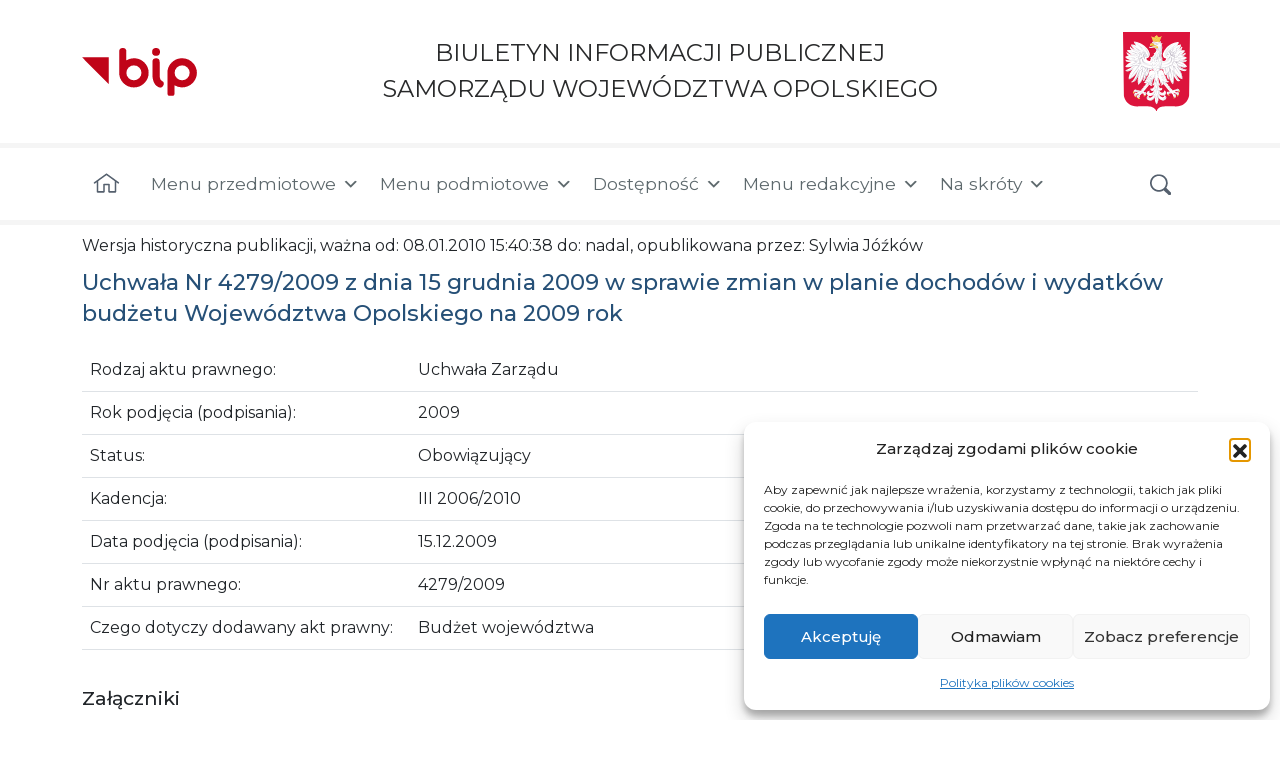

--- FILE ---
content_type: text/html; charset=UTF-8
request_url: https://bip.opolskie.pl/historia/32983/
body_size: 91681
content:
<!DOCTYPE html>
<html lang="pl-PL">
<head>
	<meta charset="UTF-8">
	<meta name="viewport" content="width=device-width, initial-scale=1, shrink-to-fit=no">
     <meta name="deklaracja-dostępności" content="https://bip.opolskie.pl/deklaracja-dostepnosci">
    <link rel="icon" type="image/png" href="https://bip.opolskie.pl/wp-content/themes/understrap-child/img/favicon.ico">
	<link rel="profile" href="https://gmpg.org/xfn/11">
	<title>Historia &#8211; BIP Opolskie.pl</title>
<meta name='robots' content='max-image-preview:large' />
<link rel="alternate" type="application/rss+xml" title="BIP Opolskie.pl &raquo; Kanał z wpisami" href="https://bip.opolskie.pl/feed/" />
<link rel="alternate" type="application/rss+xml" title="BIP Opolskie.pl &raquo; Kanał z komentarzami" href="https://bip.opolskie.pl/comments/feed/" />
<link rel="alternate" title="oEmbed (JSON)" type="application/json+oembed" href="https://bip.opolskie.pl/wp-json/oembed/1.0/embed?url=https%3A%2F%2Fbip.opolskie.pl%2Fhistoria%2F" />
<link rel="alternate" title="oEmbed (XML)" type="text/xml+oembed" href="https://bip.opolskie.pl/wp-json/oembed/1.0/embed?url=https%3A%2F%2Fbip.opolskie.pl%2Fhistoria%2F&#038;format=xml" />
<style id='wp-img-auto-sizes-contain-inline-css'>
img:is([sizes=auto i],[sizes^="auto," i]){contain-intrinsic-size:3000px 1500px}
/*# sourceURL=wp-img-auto-sizes-contain-inline-css */
</style>
<style id='wp-block-library-inline-css'>
:root{--wp-block-synced-color:#7a00df;--wp-block-synced-color--rgb:122,0,223;--wp-bound-block-color:var(--wp-block-synced-color);--wp-editor-canvas-background:#ddd;--wp-admin-theme-color:#007cba;--wp-admin-theme-color--rgb:0,124,186;--wp-admin-theme-color-darker-10:#006ba1;--wp-admin-theme-color-darker-10--rgb:0,107,160.5;--wp-admin-theme-color-darker-20:#005a87;--wp-admin-theme-color-darker-20--rgb:0,90,135;--wp-admin-border-width-focus:2px}@media (min-resolution:192dpi){:root{--wp-admin-border-width-focus:1.5px}}.wp-element-button{cursor:pointer}:root .has-very-light-gray-background-color{background-color:#eee}:root .has-very-dark-gray-background-color{background-color:#313131}:root .has-very-light-gray-color{color:#eee}:root .has-very-dark-gray-color{color:#313131}:root .has-vivid-green-cyan-to-vivid-cyan-blue-gradient-background{background:linear-gradient(135deg,#00d084,#0693e3)}:root .has-purple-crush-gradient-background{background:linear-gradient(135deg,#34e2e4,#4721fb 50%,#ab1dfe)}:root .has-hazy-dawn-gradient-background{background:linear-gradient(135deg,#faaca8,#dad0ec)}:root .has-subdued-olive-gradient-background{background:linear-gradient(135deg,#fafae1,#67a671)}:root .has-atomic-cream-gradient-background{background:linear-gradient(135deg,#fdd79a,#004a59)}:root .has-nightshade-gradient-background{background:linear-gradient(135deg,#330968,#31cdcf)}:root .has-midnight-gradient-background{background:linear-gradient(135deg,#020381,#2874fc)}:root{--wp--preset--font-size--normal:16px;--wp--preset--font-size--huge:42px}.has-regular-font-size{font-size:1em}.has-larger-font-size{font-size:2.625em}.has-normal-font-size{font-size:var(--wp--preset--font-size--normal)}.has-huge-font-size{font-size:var(--wp--preset--font-size--huge)}.has-text-align-center{text-align:center}.has-text-align-left{text-align:left}.has-text-align-right{text-align:right}.has-fit-text{white-space:nowrap!important}#end-resizable-editor-section{display:none}.aligncenter{clear:both}.items-justified-left{justify-content:flex-start}.items-justified-center{justify-content:center}.items-justified-right{justify-content:flex-end}.items-justified-space-between{justify-content:space-between}.screen-reader-text{border:0;clip-path:inset(50%);height:1px;margin:-1px;overflow:hidden;padding:0;position:absolute;width:1px;word-wrap:normal!important}.screen-reader-text:focus{background-color:#ddd;clip-path:none;color:#444;display:block;font-size:1em;height:auto;left:5px;line-height:normal;padding:15px 23px 14px;text-decoration:none;top:5px;width:auto;z-index:100000}html :where(.has-border-color){border-style:solid}html :where([style*=border-top-color]){border-top-style:solid}html :where([style*=border-right-color]){border-right-style:solid}html :where([style*=border-bottom-color]){border-bottom-style:solid}html :where([style*=border-left-color]){border-left-style:solid}html :where([style*=border-width]){border-style:solid}html :where([style*=border-top-width]){border-top-style:solid}html :where([style*=border-right-width]){border-right-style:solid}html :where([style*=border-bottom-width]){border-bottom-style:solid}html :where([style*=border-left-width]){border-left-style:solid}html :where(img[class*=wp-image-]){height:auto;max-width:100%}:where(figure){margin:0 0 1em}html :where(.is-position-sticky){--wp-admin--admin-bar--position-offset:var(--wp-admin--admin-bar--height,0px)}@media screen and (max-width:600px){html :where(.is-position-sticky){--wp-admin--admin-bar--position-offset:0px}}

/*# sourceURL=wp-block-library-inline-css */
</style><style id='global-styles-inline-css'>
:root{--wp--preset--aspect-ratio--square: 1;--wp--preset--aspect-ratio--4-3: 4/3;--wp--preset--aspect-ratio--3-4: 3/4;--wp--preset--aspect-ratio--3-2: 3/2;--wp--preset--aspect-ratio--2-3: 2/3;--wp--preset--aspect-ratio--16-9: 16/9;--wp--preset--aspect-ratio--9-16: 9/16;--wp--preset--color--black: #000000;--wp--preset--color--cyan-bluish-gray: #abb8c3;--wp--preset--color--white: #fff;--wp--preset--color--pale-pink: #f78da7;--wp--preset--color--vivid-red: #cf2e2e;--wp--preset--color--luminous-vivid-orange: #ff6900;--wp--preset--color--luminous-vivid-amber: #fcb900;--wp--preset--color--light-green-cyan: #7bdcb5;--wp--preset--color--vivid-green-cyan: #00d084;--wp--preset--color--pale-cyan-blue: #8ed1fc;--wp--preset--color--vivid-cyan-blue: #0693e3;--wp--preset--color--vivid-purple: #9b51e0;--wp--preset--color--blue: #4b79a5;--wp--preset--color--indigo: #6610f2;--wp--preset--color--purple: #6f42c1;--wp--preset--color--pink: #d63384;--wp--preset--color--red: #dc3545;--wp--preset--color--orange: #fd7e14;--wp--preset--color--yellow: #ffc107;--wp--preset--color--green: #198754;--wp--preset--color--teal: #20c997;--wp--preset--color--cyan: #0dcaf0;--wp--preset--color--gray: #6c757d;--wp--preset--color--gray-dark: #343a40;--wp--preset--gradient--vivid-cyan-blue-to-vivid-purple: linear-gradient(135deg,rgb(6,147,227) 0%,rgb(155,81,224) 100%);--wp--preset--gradient--light-green-cyan-to-vivid-green-cyan: linear-gradient(135deg,rgb(122,220,180) 0%,rgb(0,208,130) 100%);--wp--preset--gradient--luminous-vivid-amber-to-luminous-vivid-orange: linear-gradient(135deg,rgb(252,185,0) 0%,rgb(255,105,0) 100%);--wp--preset--gradient--luminous-vivid-orange-to-vivid-red: linear-gradient(135deg,rgb(255,105,0) 0%,rgb(207,46,46) 100%);--wp--preset--gradient--very-light-gray-to-cyan-bluish-gray: linear-gradient(135deg,rgb(238,238,238) 0%,rgb(169,184,195) 100%);--wp--preset--gradient--cool-to-warm-spectrum: linear-gradient(135deg,rgb(74,234,220) 0%,rgb(151,120,209) 20%,rgb(207,42,186) 40%,rgb(238,44,130) 60%,rgb(251,105,98) 80%,rgb(254,248,76) 100%);--wp--preset--gradient--blush-light-purple: linear-gradient(135deg,rgb(255,206,236) 0%,rgb(152,150,240) 100%);--wp--preset--gradient--blush-bordeaux: linear-gradient(135deg,rgb(254,205,165) 0%,rgb(254,45,45) 50%,rgb(107,0,62) 100%);--wp--preset--gradient--luminous-dusk: linear-gradient(135deg,rgb(255,203,112) 0%,rgb(199,81,192) 50%,rgb(65,88,208) 100%);--wp--preset--gradient--pale-ocean: linear-gradient(135deg,rgb(255,245,203) 0%,rgb(182,227,212) 50%,rgb(51,167,181) 100%);--wp--preset--gradient--electric-grass: linear-gradient(135deg,rgb(202,248,128) 0%,rgb(113,206,126) 100%);--wp--preset--gradient--midnight: linear-gradient(135deg,rgb(2,3,129) 0%,rgb(40,116,252) 100%);--wp--preset--font-size--small: 13px;--wp--preset--font-size--medium: 20px;--wp--preset--font-size--large: 36px;--wp--preset--font-size--x-large: 42px;--wp--preset--spacing--20: 0.44rem;--wp--preset--spacing--30: 0.67rem;--wp--preset--spacing--40: 1rem;--wp--preset--spacing--50: 1.5rem;--wp--preset--spacing--60: 2.25rem;--wp--preset--spacing--70: 3.38rem;--wp--preset--spacing--80: 5.06rem;--wp--preset--shadow--natural: 6px 6px 9px rgba(0, 0, 0, 0.2);--wp--preset--shadow--deep: 12px 12px 50px rgba(0, 0, 0, 0.4);--wp--preset--shadow--sharp: 6px 6px 0px rgba(0, 0, 0, 0.2);--wp--preset--shadow--outlined: 6px 6px 0px -3px rgb(255, 255, 255), 6px 6px rgb(0, 0, 0);--wp--preset--shadow--crisp: 6px 6px 0px rgb(0, 0, 0);}:where(.is-layout-flex){gap: 0.5em;}:where(.is-layout-grid){gap: 0.5em;}body .is-layout-flex{display: flex;}.is-layout-flex{flex-wrap: wrap;align-items: center;}.is-layout-flex > :is(*, div){margin: 0;}body .is-layout-grid{display: grid;}.is-layout-grid > :is(*, div){margin: 0;}:where(.wp-block-columns.is-layout-flex){gap: 2em;}:where(.wp-block-columns.is-layout-grid){gap: 2em;}:where(.wp-block-post-template.is-layout-flex){gap: 1.25em;}:where(.wp-block-post-template.is-layout-grid){gap: 1.25em;}.has-black-color{color: var(--wp--preset--color--black) !important;}.has-cyan-bluish-gray-color{color: var(--wp--preset--color--cyan-bluish-gray) !important;}.has-white-color{color: var(--wp--preset--color--white) !important;}.has-pale-pink-color{color: var(--wp--preset--color--pale-pink) !important;}.has-vivid-red-color{color: var(--wp--preset--color--vivid-red) !important;}.has-luminous-vivid-orange-color{color: var(--wp--preset--color--luminous-vivid-orange) !important;}.has-luminous-vivid-amber-color{color: var(--wp--preset--color--luminous-vivid-amber) !important;}.has-light-green-cyan-color{color: var(--wp--preset--color--light-green-cyan) !important;}.has-vivid-green-cyan-color{color: var(--wp--preset--color--vivid-green-cyan) !important;}.has-pale-cyan-blue-color{color: var(--wp--preset--color--pale-cyan-blue) !important;}.has-vivid-cyan-blue-color{color: var(--wp--preset--color--vivid-cyan-blue) !important;}.has-vivid-purple-color{color: var(--wp--preset--color--vivid-purple) !important;}.has-black-background-color{background-color: var(--wp--preset--color--black) !important;}.has-cyan-bluish-gray-background-color{background-color: var(--wp--preset--color--cyan-bluish-gray) !important;}.has-white-background-color{background-color: var(--wp--preset--color--white) !important;}.has-pale-pink-background-color{background-color: var(--wp--preset--color--pale-pink) !important;}.has-vivid-red-background-color{background-color: var(--wp--preset--color--vivid-red) !important;}.has-luminous-vivid-orange-background-color{background-color: var(--wp--preset--color--luminous-vivid-orange) !important;}.has-luminous-vivid-amber-background-color{background-color: var(--wp--preset--color--luminous-vivid-amber) !important;}.has-light-green-cyan-background-color{background-color: var(--wp--preset--color--light-green-cyan) !important;}.has-vivid-green-cyan-background-color{background-color: var(--wp--preset--color--vivid-green-cyan) !important;}.has-pale-cyan-blue-background-color{background-color: var(--wp--preset--color--pale-cyan-blue) !important;}.has-vivid-cyan-blue-background-color{background-color: var(--wp--preset--color--vivid-cyan-blue) !important;}.has-vivid-purple-background-color{background-color: var(--wp--preset--color--vivid-purple) !important;}.has-black-border-color{border-color: var(--wp--preset--color--black) !important;}.has-cyan-bluish-gray-border-color{border-color: var(--wp--preset--color--cyan-bluish-gray) !important;}.has-white-border-color{border-color: var(--wp--preset--color--white) !important;}.has-pale-pink-border-color{border-color: var(--wp--preset--color--pale-pink) !important;}.has-vivid-red-border-color{border-color: var(--wp--preset--color--vivid-red) !important;}.has-luminous-vivid-orange-border-color{border-color: var(--wp--preset--color--luminous-vivid-orange) !important;}.has-luminous-vivid-amber-border-color{border-color: var(--wp--preset--color--luminous-vivid-amber) !important;}.has-light-green-cyan-border-color{border-color: var(--wp--preset--color--light-green-cyan) !important;}.has-vivid-green-cyan-border-color{border-color: var(--wp--preset--color--vivid-green-cyan) !important;}.has-pale-cyan-blue-border-color{border-color: var(--wp--preset--color--pale-cyan-blue) !important;}.has-vivid-cyan-blue-border-color{border-color: var(--wp--preset--color--vivid-cyan-blue) !important;}.has-vivid-purple-border-color{border-color: var(--wp--preset--color--vivid-purple) !important;}.has-vivid-cyan-blue-to-vivid-purple-gradient-background{background: var(--wp--preset--gradient--vivid-cyan-blue-to-vivid-purple) !important;}.has-light-green-cyan-to-vivid-green-cyan-gradient-background{background: var(--wp--preset--gradient--light-green-cyan-to-vivid-green-cyan) !important;}.has-luminous-vivid-amber-to-luminous-vivid-orange-gradient-background{background: var(--wp--preset--gradient--luminous-vivid-amber-to-luminous-vivid-orange) !important;}.has-luminous-vivid-orange-to-vivid-red-gradient-background{background: var(--wp--preset--gradient--luminous-vivid-orange-to-vivid-red) !important;}.has-very-light-gray-to-cyan-bluish-gray-gradient-background{background: var(--wp--preset--gradient--very-light-gray-to-cyan-bluish-gray) !important;}.has-cool-to-warm-spectrum-gradient-background{background: var(--wp--preset--gradient--cool-to-warm-spectrum) !important;}.has-blush-light-purple-gradient-background{background: var(--wp--preset--gradient--blush-light-purple) !important;}.has-blush-bordeaux-gradient-background{background: var(--wp--preset--gradient--blush-bordeaux) !important;}.has-luminous-dusk-gradient-background{background: var(--wp--preset--gradient--luminous-dusk) !important;}.has-pale-ocean-gradient-background{background: var(--wp--preset--gradient--pale-ocean) !important;}.has-electric-grass-gradient-background{background: var(--wp--preset--gradient--electric-grass) !important;}.has-midnight-gradient-background{background: var(--wp--preset--gradient--midnight) !important;}.has-small-font-size{font-size: var(--wp--preset--font-size--small) !important;}.has-medium-font-size{font-size: var(--wp--preset--font-size--medium) !important;}.has-large-font-size{font-size: var(--wp--preset--font-size--large) !important;}.has-x-large-font-size{font-size: var(--wp--preset--font-size--x-large) !important;}
/*# sourceURL=global-styles-inline-css */
</style>

<style id='classic-theme-styles-inline-css'>
/*! This file is auto-generated */
.wp-block-button__link{color:#fff;background-color:#32373c;border-radius:9999px;box-shadow:none;text-decoration:none;padding:calc(.667em + 2px) calc(1.333em + 2px);font-size:1.125em}.wp-block-file__button{background:#32373c;color:#fff;text-decoration:none}
/*# sourceURL=/wp-includes/css/classic-themes.min.css */
</style>
<link rel='stylesheet' id='nk-availability-declaration-css' href='https://bip.opolskie.pl/wp-content/plugins/nk-availability-declaration/public/css/nk-availability-declaration-public.css?ver=1.0.0' media='all' />
<link rel='stylesheet' id='nk-declaration-css' href='https://bip.opolskie.pl/wp-content/plugins/nk-declaration/public/css/nk-declaration-public.css?ver=1.0.0' media='all' />
<link rel='stylesheet' id='nk-open-data-css' href='https://bip.opolskie.pl/wp-content/plugins/nk-open-data/public/css/nk-open-data-public.css?ver=1.0.0' media='all' />
<link rel='stylesheet' id='survey-styles-css-css' href='https://bip.opolskie.pl/wp-content/plugins/survey//css/survey-style.css?ver=890104afd30ad7f9387c6641e8dda2d7' media='all' />
<link rel='stylesheet' id='cmplz-general-css' href='https://bip.opolskie.pl/wp-content/plugins/complianz-gdpr/assets/css/cookieblocker.min.css?ver=1767868720' media='all' />
<link rel='stylesheet' id='megamenu-css' href='https://bip.opolskie.pl/wp-content/uploads/maxmegamenu/style.css?ver=6a9849' media='all' />
<link rel='stylesheet' id='dashicons-css' href='https://bip.opolskie.pl/wp-includes/css/dashicons.min.css?ver=890104afd30ad7f9387c6641e8dda2d7' media='all' />
<link rel='stylesheet' id='child-understrap-styles-css' href='https://bip.opolskie.pl/wp-content/themes/understrap-child/css/child-theme.min.css?ver=1.1.0' media='all' />
<script src="https://bip.opolskie.pl/wp-includes/js/jquery/jquery.min.js?ver=3.7.1" id="jquery-core-js"></script>
<script src="https://bip.opolskie.pl/wp-includes/js/jquery/jquery-migrate.min.js?ver=3.4.1" id="jquery-migrate-js"></script>
<script src="https://bip.opolskie.pl/wp-content/plugins/nk-availability-declaration/public/js/nk-availability-declaration-public.js?ver=1.0.0" id="nk-availability-declaration-js"></script>
<script src="https://bip.opolskie.pl/wp-content/plugins/nk-declaration/public/js/nk-declaration-public.js?ver=1.0.0" id="nk-declaration-js"></script>
<script src="https://bip.opolskie.pl/wp-content/plugins/nk-open-data/public/js/nk-open-data-public.js?ver=1.0.0" id="nk-open-data-js"></script>
<script src="https://bip.opolskie.pl/wp-content/plugins/stop-user-enumeration/frontend/js/frontend.js?ver=1.7.7" id="stop-user-enumeration-js" defer data-wp-strategy="defer"></script>
<link rel="https://api.w.org/" href="https://bip.opolskie.pl/wp-json/" /><link rel="alternate" title="JSON" type="application/json" href="https://bip.opolskie.pl/wp-json/wp/v2/pages/1528" /><link rel="canonical" href="https://bip.opolskie.pl/historia/" />
			<style>.cmplz-hidden {
					display: none !important;
				}</style><!-- Analytics by WP Statistics - https://wp-statistics.com -->
		<style id="wp-custom-css">
			.post-327146 .entry-header{
	display: none;
}
.scf-title{
	margin-top: 1rem;
}
@media only screen and (max-width: 991px) {
    #mega-menu-wrap-primary #mega-menu-primary > li.mega-menu-megamenu > ul.mega-sub-menu {
        
      position: static !important;
        
    }
}		</style>
		<style type="text/css">/** Mega Menu CSS: fs **/</style>
    <link rel="preconnect" href="https://fonts.googleapis.com">
    <link rel="preconnect" href="https://fonts.gstatic.com" crossorigin>
    <link href="https://fonts.googleapis.com/css2?family=Montserrat:ital,wght@0,300;0,400;0,500;0,600;0,700;1,300;1,400;1,500;1,600;1,700&display=swap" rel="stylesheet">
    <!-- Global site tag (gtag.js) - Google Analytics -->

<script async src="https://www.googletagmanager.com/gtag/js?id=G-KRLL1V9TJZ"></script>

<script>
  window.dataLayer = window.dataLayer || [];
  function gtag(){dataLayer.push(arguments);}
  gtag('js', new Date());
  gtag('config', 'G-KRLL1V9TJZ');
</script>
<link rel='stylesheet' id='nktp-file-icons-css' href='https://bip.opolskie.pl/wp-content/plugins/nk-attachments/css/public/nktp-file-icons.css?ver=890104afd30ad7f9387c6641e8dda2d7' media='all' />
<link rel='stylesheet' id='nktp-public-css' href='https://bip.opolskie.pl/wp-content/plugins/nk-attachments/css/public/nktp.css?ver=890104afd30ad7f9387c6641e8dda2d7' media='all' />
</head>

<body data-rsssl=1 data-cmplz=1 class="wp-singular page-template-default page page-id-1528 wp-embed-responsive wp-theme-understrap wp-child-theme-understrap-child mega-menu-primary group-blog understrap-has-sidebar" itemscope itemtype="http://schema.org/WebSite">
<div class="site" id="page">
    <nav class="quick-access-nav" aria-label="Menu dodatkowe">
        <ul>
            <li><a href="#content">Przejdź do treści</a></li>
            <li><a href="#mega-menu-wrap-primary">Przejdź do menu</a></li>
            <li><a href="#footer__address">Przejdź do informacji kontaktowych</a></li>
            <li><a href="#wrapper-footer">Przejdź do stopki</a></li>
        </ul>
    </nav>

	<!-- ******************* The Navbar Area ******************* -->
	<header id="wrapper-navbar" class="position-relative">
		
<nav id="main-nav" class="navbar navbar-light" aria-labelledby="main-nav-label">
    <div class="container flex-wrap">
                        <a class="navbar__link" href="https://bip.opolskie.pl/">
                <img width="113" height="49" class="img-fluid navbar__logo" src="https://bip.opolskie.pl/wp-content/themes/understrap-child/img/bip.svg" title="Strona główna - Województwo opolskie" alt="Herb Województwa Opolskiego">
                <span class="navbar__link-text">BIULETYN INFORMACJI PUBLICZNEJ<br> SAMORZĄDU WOJEWÓDZTWA OPOLSKIEGO</span>
                <img width="66" height="78" class="img-fluid navbar__eagle d-none d-sm-block" alt="Godło Polski" src="https://bip.opolskie.pl/wp-content/themes/understrap-child/img/herb-polski.svg">
            </a>
    </div>

    <div class="navbar__border"></div>
    <h2 id="main-nav-label" class="screen-reader-text">
        Menu główne    </h2>
    <div class="container">
        <!-- The WordPress Menu goes here -->
        <div id="mega-menu-wrap-primary" class="mega-menu-wrap"><div class="mega-menu-toggle"><div class="mega-toggle-blocks-left"></div><div class="mega-toggle-blocks-center"></div><div class="mega-toggle-blocks-right"><div class='mega-toggle-block mega-menu-toggle-animated-block mega-toggle-block-0' id='mega-toggle-block-0'><button aria-label="Toggle Menu" class="mega-toggle-animated mega-toggle-animated-slider" type="button" aria-expanded="false">
                  <span class="mega-toggle-animated-box">
                    <span class="mega-toggle-animated-inner"></span>
                  </span>
                </button></div></div></div><ul id="mega-menu-primary" class="mega-menu max-mega-menu mega-menu-horizontal mega-no-js" data-event="hover_intent" data-effect="fade_up" data-effect-speed="200" data-effect-mobile="disabled" data-effect-speed-mobile="0" data-mobile-force-width="false" data-second-click="go" data-document-click="collapse" data-vertical-behaviour="standard" data-breakpoint="991" data-unbind="true" data-mobile-state="collapse_all" data-mobile-direction="vertical" data-hover-intent-timeout="300" data-hover-intent-interval="100"><li class="mega-nav-link--home mega-menu-item mega-menu-item-type-custom mega-menu-item-object-custom mega-menu-item-home mega-align-bottom-left mega-menu-flyout mega-hide-text mega-menu-item-94350" id="mega-menu-item-94350"><a class="mega-menu-link" href="https://bip.opolskie.pl/" tabindex="0" aria-label="Strona główna"></a></li><li class="mega-menu-item mega-menu-item-type-custom mega-menu-item-object-custom mega-menu-item-has-children mega-align-bottom-left mega-menu-flyout mega-menu-item-1684" id="mega-menu-item-1684"><a class="mega-menu-link" href="#" aria-expanded="false" tabindex="0">Menu przedmiotowe<span class="mega-indicator" aria-hidden="true"></span></a>
<ul class="mega-sub-menu">
<li class="mega-menu-item mega-menu-item-type-custom mega-menu-item-object-custom mega-menu-item-has-children mega-menu-item-382573" id="mega-menu-item-382573"><a class="mega-menu-link" href="#" aria-expanded="false">Wybory samorządowe 2024<span class="mega-indicator" aria-hidden="true"></span></a>
	<ul class="mega-sub-menu">
<li class="mega-menu-item mega-menu-item-type-post_type mega-menu-item-object-post mega-menu-item-382593" id="mega-menu-item-382593"><a class="mega-menu-link" href="https://bip.opolskie.pl/2024/02/akty-prawne/">Akty prawne</a></li><li class="mega-menu-item mega-menu-item-type-post_type mega-menu-item-object-post mega-menu-item-382620" id="mega-menu-item-382620"><a class="mega-menu-link" href="https://bip.opolskie.pl/2024/02/obwieszczenia-wyborcze/">Obwieszczenia wyborcze</a></li><li class="mega-menu-item mega-menu-item-type-post_type mega-menu-item-object-post mega-hide-on-desktop mega-hide-on-mobile mega-menu-item-382624" id="mega-menu-item-382624"><a class="mega-menu-link" href="https://bip.opolskie.pl/2024/02/wojewodzka-komisja-wyborcza/">Wojewódzka Komisja Wyborcza w Opolu</a></li><li class="mega-menu-item mega-menu-item-type-post_type mega-menu-item-object-post mega-menu-item-392101" id="mega-menu-item-392101"><a class="mega-menu-link" href="https://bip.opolskie.pl/2024/04/wyniki/">Wyniki</a></li><li class="mega-menu-item mega-menu-item-type-post_type mega-menu-item-object-post mega-menu-item-384498" id="mega-menu-item-384498"><a class="mega-menu-link" href="https://bip.opolskie.pl/2024/02/pozostale-informacje/">Pozostałe informacje</a></li>	</ul>
</li><li class="mega-menu-item mega-menu-item-type-custom mega-menu-item-object-custom mega-menu-item-has-children mega-menu-item-109291" id="mega-menu-item-109291"><a class="mega-menu-link" href="#" aria-expanded="false">Fundusze Europejskie<span class="mega-indicator" aria-hidden="true"></span></a>
	<ul class="mega-sub-menu">
<li class="mega-menu-item mega-menu-item-type-custom mega-menu-item-object-custom mega-menu-item-251781" id="mega-menu-item-251781"><a class="mega-menu-link" href="https://bip.opolskie.pl/2021/03/rpo-wo-2021-2027/">Fundusze Europejskie dla Opolskiego 2021-2027</a></li><li class="mega-menu-item mega-menu-item-type-custom mega-menu-item-object-custom mega-menu-item-102837" id="mega-menu-item-102837"><a class="mega-menu-link" href="http://rpo.opolskie.pl/">RPO WO 2014-2020</a></li><li class="mega-menu-item mega-menu-item-type-custom mega-menu-item-object-custom mega-menu-item-146827" id="mega-menu-item-146827"><a class="mega-menu-link" href="https://rpo-wupopole.praca.gov.pl/">RPO WO 2014-2020 - WUP</a></li><li class="mega-menu-item mega-menu-item-type-custom mega-menu-item-object-custom mega-menu-item-146828" id="mega-menu-item-146828"><a class="mega-menu-link" href="http://rpo.ocrg.opolskie.pl/">RPO WO 2014-2020 - OCRG</a></li><li class="mega-menu-item mega-menu-item-type-custom mega-menu-item-object-custom mega-menu-item-106113" id="mega-menu-item-106113"><a class="mega-menu-link" href="http://power-wupopole.praca.gov.pl/">PO WER</a></li><li class="mega-menu-item mega-menu-item-type-taxonomy mega-menu-item-object-category mega-menu-item-386022" id="mega-menu-item-386022"><a class="mega-menu-link" href="https://bip.opolskie.pl/category/ewt/">Europejska Współpraca Terytorialna w Województwie Opolskim</a></li><li class="mega-menu-item mega-menu-item-type-custom mega-menu-item-object-custom mega-menu-item-471593" id="mega-menu-item-471593"><a class="mega-menu-link" href="http://pswpr.opolskie.pl/">PS WPR 2023-2027</a></li><li class="mega-menu-item mega-menu-item-type-post_type mega-menu-item-object-post mega-menu-item-421610" id="mega-menu-item-421610"><a class="mega-menu-link" href="https://bip.opolskie.pl/2024/10/kpo/">KPO</a></li><li class="mega-menu-item mega-menu-item-type-custom mega-menu-item-object-custom mega-menu-item-has-children mega-menu-item-112390" id="mega-menu-item-112390"><a class="mega-menu-link" href="#" aria-expanded="false">PROW 2014-2020<span class="mega-indicator" aria-hidden="true"></span></a>
		<ul class="mega-sub-menu">
<li class="mega-menu-item mega-menu-item-type-custom mega-menu-item-object-custom mega-menu-item-has-children mega-menu-item-112289" id="mega-menu-item-112289"><a class="mega-menu-link" href="#" aria-expanded="false">O programie<span class="mega-indicator" aria-hidden="true"></span></a>
			<ul class="mega-sub-menu">
<li class="mega-menu-item mega-menu-item-type-post_type mega-menu-item-object-post mega-menu-item-112290" id="mega-menu-item-112290"><a class="mega-menu-link" href="https://bip.opolskie.pl/2016/11/co-to-jest-prow-2014-2020/">Co to jest PROW 2014-2020</a></li><li class="mega-menu-item mega-menu-item-type-post_type mega-menu-item-object-post mega-menu-item-112291" id="mega-menu-item-112291"><a class="mega-menu-link" href="https://bip.opolskie.pl/2016/09/dzialania-wdrazane-przez-swo/">Działania Wdrażane przez SWO</a></li><li class="mega-menu-item mega-menu-item-type-post_type mega-menu-item-object-post mega-menu-item-252397" id="mega-menu-item-252397"><a class="mega-menu-link" href="https://bip.opolskie.pl/2021/04/legislacja-2/">Legislacja</a></li>			</ul>
</li><li class="mega-menu-item mega-menu-item-type-taxonomy mega-menu-item-object-category mega-menu-item-112300" id="mega-menu-item-112300"><a class="mega-menu-link" href="https://bip.opolskie.pl/category/prow-2014-2020/nabory-wnioskow/">Nabory wniosków/Dokumenty</a></li><li class="mega-menu-item mega-menu-item-type-post_type mega-menu-item-object-post mega-menu-item-338870" id="mega-menu-item-338870"><a class="mega-menu-link" href="https://bip.opolskie.pl/2023/03/konkurs-na-wybor-lsr-na-lata-2023-2027/">Konkurs na wybór LSR na lata 2023-2027</a></li><li class="mega-menu-item mega-menu-item-type-post_type mega-menu-item-object-post mega-menu-item-112307" id="mega-menu-item-112307"><a class="mega-menu-link" href="https://bip.opolskie.pl/2016/09/lokalne-grupy-dzialania/">Lokalne Grupy Działania</a></li><li class="mega-menu-item mega-menu-item-type-taxonomy mega-menu-item-object-category mega-menu-item-112316" id="mega-menu-item-112316"><a class="mega-menu-link" href="https://bip.opolskie.pl/category/prow-2014-2020/pytania-i-odpowiedzi/">Pytania i odpowiedzi</a></li><li class="mega-menu-item mega-menu-item-type-taxonomy mega-menu-item-object-category mega-menu-item-112359" id="mega-menu-item-112359"><a class="mega-menu-link" href="https://bip.opolskie.pl/category/prow-2014-2020/promocja-i-informacja/">Promocja i informacja</a></li><li class="mega-menu-item mega-menu-item-type-post_type mega-menu-item-object-post mega-menu-item-167991" id="mega-menu-item-167991"><a class="mega-menu-link" href="https://bip.opolskie.pl/2018/08/rodo/">Klauzula RODO</a></li><li class="mega-menu-item mega-menu-item-type-post_type mega-menu-item-object-post mega-menu-item-112376" id="mega-menu-item-112376"><a class="mega-menu-link" href="https://bip.opolskie.pl/2016/11/kontakt-4/">Kontakt</a></li><li class="mega-menu-item mega-menu-item-type-custom mega-menu-item-object-custom mega-menu-item-181886" id="mega-menu-item-181886"><a class="mega-menu-link" href="https://bip.opolskie.pl/ankieta-badanie-satysfakcji-uzytkownika/">Ankieta</a></li>		</ul>
</li><li class="mega-menu-item mega-menu-item-type-custom mega-menu-item-object-custom mega-menu-item-has-children mega-menu-item-109288" id="mega-menu-item-109288"><a class="mega-menu-link" href="#" aria-expanded="false">PO RYBY 2014-2020, FER 2021-2027<span class="mega-indicator" aria-hidden="true"></span></a>
		<ul class="mega-sub-menu">
<li class="mega-menu-item mega-menu-item-type-custom mega-menu-item-object-custom mega-menu-item-has-children mega-menu-item-105445" id="mega-menu-item-105445"><a class="mega-menu-link" href="#" aria-expanded="false">O programie<span class="mega-indicator" aria-hidden="true"></span></a>
			<ul class="mega-sub-menu">
<li class="mega-menu-item mega-menu-item-type-post_type mega-menu-item-object-post mega-menu-item-105232" id="mega-menu-item-105232"><a class="mega-menu-link" href="https://bip.opolskie.pl/2016/10/po-ryby-2014-2020/">Co to jest PO RYBY 2014-2020</a></li><li class="mega-menu-item mega-menu-item-type-post_type mega-menu-item-object-post mega-menu-item-105452" id="mega-menu-item-105452"><a class="mega-menu-link" href="https://bip.opolskie.pl/2016/10/lokalna-grupa-rybacka/">Grupa Rybacka “Opolszczyzna”</a></li><li class="mega-menu-item mega-menu-item-type-post_type mega-menu-item-object-post mega-menu-item-105474" id="mega-menu-item-105474"><a class="mega-menu-link" href="https://bip.opolskie.pl/2016/10/legislacja/">Legislacja/Dokumenty</a></li>			</ul>
</li><li class="mega-menu-item mega-menu-item-type-post_type mega-menu-item-object-post mega-menu-item-105231" id="mega-menu-item-105231"><a class="mega-menu-link" href="https://bip.opolskie.pl/2016/10/ogloszenia-o-naborze/">Nabory wniosków</a></li><li class="mega-menu-item mega-menu-item-type-post_type mega-menu-item-object-post mega-menu-item-197173" id="mega-menu-item-197173"><a class="mega-menu-link" href="https://bip.opolskie.pl/2019/04/informacja-i-promocja-program-operacyjny-rybactwo-i-morze-po-ryby-2014-2020/">Informacja i promocja</a></li><li class="mega-menu-item mega-menu-item-type-custom mega-menu-item-object-custom mega-menu-item-438585" id="mega-menu-item-438585"><a class="mega-menu-link" href="https://bip.opolskie.pl/2025/01/fer/">FER 2021-2027</a></li><li class="mega-menu-item mega-menu-item-type-post_type mega-menu-item-object-post mega-menu-item-105238" id="mega-menu-item-105238"><a class="mega-menu-link" href="https://bip.opolskie.pl/2016/10/kontakt-2/">Kontakt</a></li>		</ul>
</li><li class="mega-menu-item mega-menu-item-type-post_type mega-menu-item-object-post mega-menu-item-109286" id="mega-menu-item-109286"><a class="mega-menu-link" href="https://bip.opolskie.pl/2016/09/krajowa-siec-obszarow-wiejskich/">Krajowa Sieć Obszarów Wiejskich</a></li><li class="mega-menu-item mega-menu-item-type-custom mega-menu-item-object-custom mega-menu-item-has-children mega-menu-item-373559" id="mega-menu-item-373559"><a class="mega-menu-link" href="#" aria-expanded="false">Projekty własne<span class="mega-indicator" aria-hidden="true"></span></a>
		<ul class="mega-sub-menu">
<li class="mega-menu-item mega-menu-item-type-taxonomy mega-menu-item-object-category mega-menu-item-373569" id="mega-menu-item-373569"><a class="mega-menu-link" href="https://bip.opolskie.pl/category/projekty-pomocy-technicznej-feo-2021-2027/">Projekty pomocy technicznej FEO 2021-2027</a></li><li class="mega-menu-item mega-menu-item-type-taxonomy mega-menu-item-object-category mega-menu-item-105162" id="mega-menu-item-105162"><a class="mega-menu-link" href="https://bip.opolskie.pl/category/projekty-wlasne/">Projekty PT RPO WO 2014-2020</a></li>		</ul>
</li><li class="mega-menu-item mega-menu-item-type-custom mega-menu-item-object-custom mega-menu-item-102838" id="mega-menu-item-102838"><a class="mega-menu-link" href="http://www.funduszeeuropejskie.gov.pl/">Pozostałe Programy Operacyjne</a></li>	</ul>
</li><li class="mega-menu-item mega-menu-item-type-custom mega-menu-item-object-custom mega-menu-item-125604" id="mega-menu-item-125604"><a class="mega-menu-link" href="https://www.opolskie.pl/region/wspolpraca-zagraniczna/">Współpraca z zagranicą</a></li><li class="mega-menu-item mega-menu-item-type-custom mega-menu-item-object-custom mega-menu-item-has-children mega-menu-item-109290" id="mega-menu-item-109290"><a class="mega-menu-link" href="#" aria-expanded="false">Współpraca z organizacjami pozarządowymi<span class="mega-indicator" aria-hidden="true"></span></a>
	<ul class="mega-sub-menu">
<li class="mega-menu-item mega-menu-item-type-taxonomy mega-menu-item-object-category mega-menu-item-102753" id="mega-menu-item-102753"><a class="mega-menu-link" href="https://bip.opolskie.pl/category/dotacje-ngo-w-trybie-konkursowym/">Dotacje dla NGO w trybie konkursowym (otwarte konkursy ofert)</a></li><li class="mega-menu-item mega-menu-item-type-taxonomy mega-menu-item-object-category mega-menu-item-123722" id="mega-menu-item-123722"><a class="mega-menu-link" href="https://bip.opolskie.pl/category/dotacje-ngo-w-trybie-pozakonkursowym/">Dotacje dla NGO w trybie pozakonkursowym (art.19a upp)</a></li><li class="mega-menu-item mega-menu-item-type-taxonomy mega-menu-item-object-category mega-menu-item-296599" id="mega-menu-item-296599"><a class="mega-menu-link" href="https://bip.opolskie.pl/category/dotacje-dla-ngo-w-trybie-specjalnym/">Dotacje dla NGO w trybie specjalnym</a></li><li class="mega-menu-item mega-menu-item-type-taxonomy mega-menu-item-object-category mega-menu-item-302980" id="mega-menu-item-302980"><a class="mega-menu-link" href="https://bip.opolskie.pl/category/procedura-rozliczania-dotacji/">Procedura rozliczania dotacji</a></li><li class="mega-menu-item mega-menu-item-type-taxonomy mega-menu-item-object-category mega-menu-item-412012" id="mega-menu-item-412012"><a class="mega-menu-link" href="https://bip.opolskie.pl/category/opolska-niezapominajka/">Opolska Niezapominajka</a></li><li class="mega-menu-item mega-menu-item-type-taxonomy mega-menu-item-object-category mega-menu-item-102663" id="mega-menu-item-102663"><a class="mega-menu-link" href="https://bip.opolskie.pl/category/programy-wspolpracy-z-ngo/">Programy współpracy z NGO</a></li><li class="mega-menu-item mega-menu-item-type-taxonomy mega-menu-item-object-category mega-menu-item-102662" id="mega-menu-item-102662"><a class="mega-menu-link" href="https://bip.opolskie.pl/category/konsultacje-projektow-aktow-prawnych/">Konsultacje projektów aktów prawnych dot. NGO</a></li><li class="mega-menu-item mega-menu-item-type-taxonomy mega-menu-item-object-category mega-menu-item-269583" id="mega-menu-item-269583"><a class="mega-menu-link" href="https://bip.opolskie.pl/category/nabor-do-komisji-konkursowych-opiniujacych-oferty-otwartych-konkursow-ofert/">Nabór do Komisji Konkursowych opiniujących oferty otwartych konkursów ofert</a></li><li class="mega-menu-item mega-menu-item-type-post_type mega-menu-item-object-post mega-menu-item-102728" id="mega-menu-item-102728"><a class="mega-menu-link" href="https://bip.opolskie.pl/2016/09/biura-dialogu-i-partnerstwa-obywatelskiego/">Departament Dialogu i Partnerstwa Obywatelskiego Urzędu Marszałkowskiego Województwa Opolskiego</a></li><li class="mega-menu-item mega-menu-item-type-custom mega-menu-item-object-custom mega-menu-item-has-children mega-menu-item-109289" id="mega-menu-item-109289"><a class="mega-menu-link" href="#" aria-expanded="false">Partnerstwa<span class="mega-indicator" aria-hidden="true"></span></a>
		<ul class="mega-sub-menu">
<li class="mega-menu-item mega-menu-item-type-post_type mega-menu-item-object-post mega-menu-item-105954" id="mega-menu-item-105954"><a class="mega-menu-link" href="https://bip.opolskie.pl/2016/10/informacje-o-zlozonych-wnioskach-o-zawarcie-partnerstwa/">Informacje o złożonych wnioskach o zawarcie partnerstwa</a></li><li class="mega-menu-item mega-menu-item-type-post_type mega-menu-item-object-post mega-menu-item-105955" id="mega-menu-item-105955"><a class="mega-menu-link" href="https://bip.opolskie.pl/2016/10/procedura-dot-zasad-tworzenia-partnerstw-w-realizacji-zadan-publicznych/">Procedura dot. zasad tworzenia partnerstw w realizacji zadań publicznych</a></li>		</ul>
</li><li class="mega-menu-item mega-menu-item-type-taxonomy mega-menu-item-object-category mega-menu-item-302976" id="mega-menu-item-302976"><a class="mega-menu-link" href="https://bip.opolskie.pl/category/inicjatywa-lokalna/">Inicjatywa lokalna</a></li>	</ul>
</li><li class="mega-menu-item mega-menu-item-type-custom mega-menu-item-object-custom mega-menu-item-has-children mega-menu-item-94346" id="mega-menu-item-94346"><a class="mega-menu-link" href="#" aria-expanded="false">Ochrona środowiska<span class="mega-indicator" aria-hidden="true"></span></a>
	<ul class="mega-sub-menu">
<li class="mega-menu-item mega-menu-item-type-custom mega-menu-item-object-custom mega-menu-item-150244" id="mega-menu-item-150244"><a class="mega-menu-link" href="https://ekoplatnik.opolskie.pl/"><b>Ekopłatnik – naliczanie opłat za korzystanie ze środowiska</b></a></li><li class="mega-menu-item mega-menu-item-type-custom mega-menu-item-object-custom mega-menu-item-has-children mega-menu-item-131709" id="mega-menu-item-131709"><a class="mega-menu-link" href="#" aria-expanded="false">Publicznie dostępny wykaz danych o dokumentach zawierających informacje o środowisku i jego ochronie<span class="mega-indicator" aria-hidden="true"></span></a>
		<ul class="mega-sub-menu">
<li class="mega-menu-item mega-menu-item-type-custom mega-menu-item-object-custom mega-menu-item-131707" id="mega-menu-item-131707"><a class="mega-menu-link" href="http://ekoportal.gov.pl">Ekoportal</a></li><li class="mega-menu-item mega-menu-item-type-custom mega-menu-item-object-custom mega-menu-item-131706" id="mega-menu-item-131706"><a class="mega-menu-link" href="https://f7www.opolskie.pl/">Wykazy, informacje, sprawozdania, decyzje ulgowe</a></li><li class="mega-menu-item mega-menu-item-type-custom mega-menu-item-object-custom mega-menu-item-461994" id="mega-menu-item-461994"><a class="mega-menu-link" href="/typy-tresci/informacje-o-srodowisku/">Publicznie Dostępny Wykaz Danych (od 1.07.2025 r.)</a></li>		</ul>
</li><li class="mega-menu-item mega-menu-item-type-custom mega-menu-item-object-custom mega-menu-item-94347" id="mega-menu-item-94347"><a class="mega-menu-link" href="/typy-tresci/ogloszenia-z-zakresu-ochrony-srodowiska/">Ogłoszenia z zakresu ochrony środowiska</a></li><li class="mega-menu-item mega-menu-item-type-custom mega-menu-item-object-custom mega-menu-item-94348" id="mega-menu-item-94348"><a class="mega-menu-link" href="/typy-tresci/procedury-zalatwiania-spraw/?nazwa=&#038;komorka=&#038;kategoria=50&#038;sortby=data_dodania&#038;sort=DESC&#038;search=Zastosuj">Rodzaje załatwianych spraw</a></li><li class="mega-menu-item mega-menu-item-type-post_type mega-menu-item-object-post mega-menu-item-255455" id="mega-menu-item-255455"><a class="mega-menu-link" href="https://bip.opolskie.pl/2021/05/wykaz-numerow-rachunkow-bankowych/">Wykaz numerów rachunków bankowych</a></li>	</ul>
</li><li class="mega-menu-item mega-menu-item-type-taxonomy mega-menu-item-object-content-types mega-menu-item-89040" id="mega-menu-item-89040"><a class="mega-menu-link" href="https://bip.opolskie.pl/typy-tresci/akty-prawne/">Akty prawne</a></li><li class="mega-menu-item mega-menu-item-type-taxonomy mega-menu-item-object-content-types mega-menu-item-89042" id="mega-menu-item-89042"><a class="mega-menu-link" href="https://bip.opolskie.pl/typy-tresci/ogloszenia-o-naborze/">Ogłoszenia o naborze na wolne stanowiska urzędnicze</a></li><li class="mega-menu-item mega-menu-item-type-taxonomy mega-menu-item-object-content-types mega-menu-item-102619" id="mega-menu-item-102619"><a class="mega-menu-link" href="https://bip.opolskie.pl/typy-tresci/ogloszenia-rozne/">Ogłoszenia różne</a></li><li class="mega-menu-item mega-menu-item-type-taxonomy mega-menu-item-object-content-types mega-menu-item-102618" id="mega-menu-item-102618"><a class="mega-menu-link" href="https://bip.opolskie.pl/typy-tresci/ogloszenia-z-zakresu-ochrony-srodowiska/">Ogłoszenia z zakresu ochrony środowiska</a></li><li class="mega-menu-item mega-menu-item-type-custom mega-menu-item-object-custom mega-menu-item-has-children mega-menu-item-153924" id="mega-menu-item-153924"><a class="mega-menu-link" href="#" aria-expanded="false">Oświadczenia majątkowe<span class="mega-indicator" aria-hidden="true"></span></a>
	<ul class="mega-sub-menu">
<li class="mega-menu-item mega-menu-item-type-post_type mega-menu-item-object-post mega-menu-item-153922" id="mega-menu-item-153922"><a class="mega-menu-link" href="https://bip.opolskie.pl/2018/02/procedury-i-formularze/">Procedury i formularze</a></li><li class="mega-menu-item mega-menu-item-type-taxonomy mega-menu-item-object-content-types mega-menu-item-89041" id="mega-menu-item-89041"><a class="mega-menu-link" href="https://bip.opolskie.pl/typy-tresci/oswiadczenia-majatkowe/">Oświadczenia majątkowe</a></li>	</ul>
</li><li class="mega-menu-item mega-menu-item-type-taxonomy mega-menu-item-object-content-types mega-menu-item-93181" id="mega-menu-item-93181"><a class="mega-menu-link" href="https://bip.opolskie.pl/typy-tresci/otwarte-konkursy-ofert/">Otwarte konkursy ofert</a></li><li class="mega-menu-item mega-menu-item-type-taxonomy mega-menu-item-object-content-types mega-menu-item-103506" id="mega-menu-item-103506"><a class="mega-menu-link" href="https://bip.opolskie.pl/typy-tresci/pozwolenia-zintegrowane/">Pozwolenia zintegrowane</a></li><li class="mega-menu-item mega-menu-item-type-taxonomy mega-menu-item-object-content-types mega-menu-item-423370" id="mega-menu-item-423370"><a class="mega-menu-link" href="https://bip.opolskie.pl/typy-tresci/decyzje-z-zakresu-gospodarowania-odpadami/">Decyzje z zakresu gospodarowania odpadami</a></li><li class="mega-menu-item mega-menu-item-type-taxonomy mega-menu-item-object-content-types mega-menu-item-272509" id="mega-menu-item-272509"><a class="mega-menu-link" href="https://bip.opolskie.pl/typy-tresci/koncesje-geologiczne/">Koncesje geologiczne</a></li><li class="mega-menu-item mega-menu-item-type-taxonomy mega-menu-item-object-content-types mega-menu-item-89044" id="mega-menu-item-89044"><a class="mega-menu-link" href="https://bip.opolskie.pl/typy-tresci/procedury-zalatwiania-spraw/">Procedury załatwiania spraw</a></li><li class="mega-menu-item mega-menu-item-type-custom mega-menu-item-object-custom mega-menu-item-has-children mega-menu-item-213968" id="mega-menu-item-213968"><a class="mega-menu-link" href="#" aria-expanded="false">Przetargi nieruchomości<span class="mega-indicator" aria-hidden="true"></span></a>
	<ul class="mega-sub-menu">
<li class="mega-menu-item mega-menu-item-type-taxonomy mega-menu-item-object-content-types mega-menu-item-89043" id="mega-menu-item-89043"><a class="mega-menu-link" href="https://bip.opolskie.pl/typy-tresci/przetargi-nieruchomosci/">Przetargi nieruchomości Województwa Opolskiego</a></li><li class="mega-menu-item mega-menu-item-type-taxonomy mega-menu-item-object-category mega-menu-item-215664" id="mega-menu-item-215664"><a class="mega-menu-link" href="https://bip.opolskie.pl/category/przetargi-dot-innych-jednostek-samorzadu-terytorialnego/">Przetargi dot. innych jednostek samorządu terytorialnego</a></li>	</ul>
</li><li class="mega-menu-item mega-menu-item-type-taxonomy mega-menu-item-object-content-types mega-menu-item-102620" id="mega-menu-item-102620"><a class="mega-menu-link" href="https://bip.opolskie.pl/typy-tresci/zakupy-i-rozeznanie-rynku/">Zakupy i rozeznanie rynku</a></li><li class="mega-menu-item mega-menu-item-type-custom mega-menu-item-object-custom mega-menu-item-has-children mega-menu-item-136353" id="mega-menu-item-136353"><a class="mega-menu-link" href="#" aria-expanded="false">Zamówienia publiczne<span class="mega-indicator" aria-hidden="true"></span></a>
	<ul class="mega-sub-menu">
<li class="mega-menu-item mega-menu-item-type-taxonomy mega-menu-item-object-content-types mega-menu-item-89045" id="mega-menu-item-89045"><a class="mega-menu-link" href="https://bip.opolskie.pl/typy-tresci/zamowienia-publiczne/">Zamówienia publiczne</a></li><li class="mega-menu-item mega-menu-item-type-taxonomy mega-menu-item-object-category mega-menu-item-120485" id="mega-menu-item-120485"><a class="mega-menu-link" href="https://bip.opolskie.pl/category/plany-postepowan/">Plany postępowań</a></li>	</ul>
</li></ul>
</li><li class="mega-menu-item mega-menu-item-type-custom mega-menu-item-object-custom mega-menu-item-has-children mega-align-bottom-left mega-menu-flyout mega-menu-item-1683" id="mega-menu-item-1683"><a class="mega-menu-link" href="#" aria-expanded="false" tabindex="0">Menu podmiotowe<span class="mega-indicator" aria-hidden="true"></span></a>
<ul class="mega-sub-menu">
<li class="mega-menu-item mega-menu-item-type-custom mega-menu-item-object-custom mega-menu-item-has-children mega-menu-item-94339" id="mega-menu-item-94339"><a class="mega-menu-link" href="#" aria-expanded="false">Organy i jednostki<span class="mega-indicator" aria-hidden="true"></span></a>
	<ul class="mega-sub-menu">
<li class="mega-menu-item mega-menu-item-type-post_type mega-menu-item-object-post mega-menu-item-96476" id="mega-menu-item-96476"><a class="mega-menu-link" href="https://bip.opolskie.pl/2016/09/samorzad-wojewodztwa-opolskiego/">Samorząd Województwa Opolskiego</a></li><li class="mega-menu-item mega-menu-item-type-taxonomy mega-menu-item-object-category mega-menu-item-95129" id="mega-menu-item-95129"><a class="mega-menu-link" href="https://bip.opolskie.pl/category/sejmik-woj-opolskiego/">Sejmik Województwa Opolskiego</a></li><li class="mega-menu-item mega-menu-item-type-custom mega-menu-item-object-custom mega-menu-item-has-children mega-menu-item-109292" id="mega-menu-item-109292"><a class="mega-menu-link" href="#" aria-expanded="false">Zarząd Województwa Opolskiego<span class="mega-indicator" aria-hidden="true"></span></a>
		<ul class="mega-sub-menu">
<li class="mega-menu-item mega-menu-item-type-taxonomy mega-menu-item-object-category mega-menu-item-103483" id="mega-menu-item-103483"><a class="mega-menu-link" href="https://bip.opolskie.pl/category/sklad-zarzadu/">Skład Zarządu</a></li><li class="mega-menu-item mega-menu-item-type-post_type mega-menu-item-object-post mega-menu-item-103479" id="mega-menu-item-103479"><a class="mega-menu-link" href="https://bip.opolskie.pl/2016/09/tryb-dzialania/">Tryb działania</a></li><li class="mega-menu-item mega-menu-item-type-post_type mega-menu-item-object-post mega-menu-item-103482" id="mega-menu-item-103482"><a class="mega-menu-link" href="https://bip.opolskie.pl/2016/09/dzialalnosc-zarzadu/">Działalność zarządu</a></li><li class="mega-menu-item mega-menu-item-type-custom mega-menu-item-object-custom mega-menu-item-103484" id="mega-menu-item-103484"><a class="mega-menu-link" href="/typy-tresci/akty-prawne/?temat=&#038;rodzaj=63&#038;nr_aktu=&#038;status=&#038;data_podjecia_od=&#038;data_podjecia_do=&#038;sortby=data_dodania&#038;sort=DESC&#038;search=Zastosuj">Uchwały Zarządu</a></li>		</ul>
</li><li class="mega-menu-item mega-menu-item-type-post_type mega-menu-item-object-post mega-menu-item-103478" id="mega-menu-item-103478"><a class="mega-menu-link" href="https://bip.opolskie.pl/2016/09/stanislaw-mazur/">Skarbnik Województwa Opolskiego</a></li><li class="mega-menu-item mega-menu-item-type-taxonomy mega-menu-item-object-category mega-menu-item-95257" id="mega-menu-item-95257"><a class="mega-menu-link" href="https://bip.opolskie.pl/category/urzad-marszalkowski/">Urząd Marszałkowski</a></li><li class="mega-menu-item mega-menu-item-type-taxonomy mega-menu-item-object-category mega-menu-item-94726" id="mega-menu-item-94726"><a class="mega-menu-link" href="https://bip.opolskie.pl/category/jednostki-organizacyjne/">Jednostki organizacyjne</a></li><li class="mega-menu-item mega-menu-item-type-taxonomy mega-menu-item-object-category mega-menu-item-94790" id="mega-menu-item-94790"><a class="mega-menu-link" href="https://bip.opolskie.pl/category/spolki-samorzadowe/">Spółki z udziałem Województwa Opolskiego</a></li>	</ul>
</li><li class="mega-menu-item mega-menu-item-type-taxonomy mega-menu-item-object-category mega-menu-item-400523" id="mega-menu-item-400523"><a class="mega-menu-link" href="https://bip.opolskie.pl/category/mlodziezowy-sejmik-wojewodztwa-opolskiego/">Młodzieżowy Sejmik Województwa Opolskiego</a></li><li class="mega-menu-item mega-menu-item-type-taxonomy mega-menu-item-object-category mega-menu-item-400540" id="mega-menu-item-400540"><a class="mega-menu-link" href="https://bip.opolskie.pl/category/rada-seniorow-wojewodztwa-opolskiego/">Rada Seniorów Województwa Opolskiego</a></li><li class="mega-menu-item mega-menu-item-type-taxonomy mega-menu-item-object-category mega-menu-item-424293" id="mega-menu-item-424293"><a class="mega-menu-link" href="https://bip.opolskie.pl/category/rada-dzialalnosci-pozytku-publicznego-wojewodztwa-opolskiego/">Rada Działalności Pożytku Publicznego Województwa Opolskiego</a></li><li class="mega-menu-item mega-menu-item-type-taxonomy mega-menu-item-object-category mega-menu-item-95291" id="mega-menu-item-95291"><a class="mega-menu-link" href="https://bip.opolskie.pl/category/majatek-budzet-i-finanse/">Majątek, budżet i finanse</a></li><li class="mega-menu-item mega-menu-item-type-taxonomy mega-menu-item-object-category mega-menu-item-95342" id="mega-menu-item-95342"><a class="mega-menu-link" href="https://bip.opolskie.pl/category/strategie-programy-plany-sprawozdania-i-opracowania/">Programy, strategie, plany, sprawozdania i opracowania</a></li><li class="mega-menu-item mega-menu-item-type-taxonomy mega-menu-item-object-category mega-menu-item-95469" id="mega-menu-item-95469"><a class="mega-menu-link" href="https://bip.opolskie.pl/category/kontrole/">Kontrole</a></li><li class="mega-menu-item mega-menu-item-type-post_type mega-menu-item-object-post mega-menu-item-95418" id="mega-menu-item-95418"><a class="mega-menu-link" href="https://bip.opolskie.pl/2016/09/rejestry-ewidencje-i-archiwa/">Rejestry, ewidencje i archiwa</a></li><li class="mega-menu-item mega-menu-item-type-taxonomy mega-menu-item-object-category mega-menu-item-102751" id="mega-menu-item-102751"><a class="mega-menu-link" href="https://bip.opolskie.pl/category/petycje-2/">Petycje</a></li><li class="mega-menu-item mega-menu-item-type-custom mega-menu-item-object-custom mega-menu-item-471759" id="mega-menu-item-471759"><a class="mega-menu-link" href="https://bip.opolskie.pl/category/praca-w-urzedzie/">Praca w Urzędzie</a></li><li class="mega-menu-item mega-menu-item-type-post_type mega-menu-item-object-post mega-menu-item-102772" id="mega-menu-item-102772"><a class="mega-menu-link" href="https://bip.opolskie.pl/2016/09/postepowanie-w-sprawie-skarg-i-wnioskow/">Skargi i wnioski</a></li><li class="mega-menu-item mega-menu-item-type-custom mega-menu-item-object-custom mega-menu-item-has-children mega-menu-item-439044" id="mega-menu-item-439044"><a class="mega-menu-link" href="#" aria-expanded="false">Ochrona sygnalistów<span class="mega-indicator" aria-hidden="true"></span></a>
	<ul class="mega-sub-menu">
<li class="mega-menu-item mega-menu-item-type-post_type mega-menu-item-object-post mega-menu-item-438982" id="mega-menu-item-438982"><a class="mega-menu-link" href="https://bip.opolskie.pl/2025/02/zgloszenia-wewnetrzne/">Zgłoszenia wewnętrzne</a></li><li class="mega-menu-item mega-menu-item-type-post_type mega-menu-item-object-post mega-menu-item-440829" id="mega-menu-item-440829"><a class="mega-menu-link" href="https://bip.opolskie.pl/2025/02/zgloszenia-zewnetrzne/">Zgłoszenia zewnętrzne</a></li>	</ul>
</li><li class="mega-menu-item mega-menu-item-type-post_type mega-menu-item-object-post mega-menu-item-102750" id="mega-menu-item-102750"><a class="mega-menu-link" href="https://bip.opolskie.pl/2016/09/udostepnianie-informacji-publicznej/">Udostępnianie informacji publicznej</a></li><li class="mega-menu-item mega-menu-item-type-post_type mega-menu-item-object-post mega-menu-item-160588" id="mega-menu-item-160588"><a class="mega-menu-link" href="https://bip.opolskie.pl/2018/06/ochrona-danych-osobowych/">Klauzula informacyjna RODO</a></li></ul>
</li><li class="mega-menu-item mega-menu-item-type-custom mega-menu-item-object-custom mega-menu-item-has-children mega-align-bottom-left mega-menu-flyout mega-menu-item-251933" id="mega-menu-item-251933"><a class="mega-menu-link" href="#" aria-expanded="false" tabindex="0">Dostępność<span class="mega-indicator" aria-hidden="true"></span></a>
<ul class="mega-sub-menu">
<li class="mega-menu-item mega-menu-item-type-custom mega-menu-item-object-custom mega-menu-item-251939" id="mega-menu-item-251939"><a class="mega-menu-link" href="https://bip.opolskie.pl/organizacja-urzedu/">Organizacja Urzędu</a></li><li class="mega-menu-item mega-menu-item-type-custom mega-menu-item-object-custom mega-menu-item-251946" id="mega-menu-item-251946"><a class="mega-menu-link" href="https://bip.opolskie.pl/2016/09/informacja-dotyczaca-sposobu-obslugi-osob-doswiadczajacych-trwale-lub-okresowo-trudnosci-w-komunikowaniu-sie/">Informacja dla osób doświadczających trwale lub okresowo trudności w komunikowaniu się</a></li><li class="mega-menu-item mega-menu-item-type-custom mega-menu-item-object-custom mega-menu-item-251949" id="mega-menu-item-251949"><a class="mega-menu-link" href="https://bip.opolskie.pl/deklaracja-dostepnosci/">Deklaracja dostępności</a></li><li class="mega-menu-item mega-menu-item-type-post_type mega-menu-item-object-post mega-menu-item-282579" id="mega-menu-item-282579"><a class="mega-menu-link" href="https://bip.opolskie.pl/2021/12/wniosek-o-zapewnienie-dostepnosci/">Wniosek o zapewnienie dostępności</a></li><li class="mega-menu-item mega-menu-item-type-post_type mega-menu-item-object-post mega-menu-item-404667" id="mega-menu-item-404667"><a class="mega-menu-link" href="https://bip.opolskie.pl/2024/06/plan-dzialania-na-rzecz-poprawy-zapewniania-dostepnosci-osobom-ze-szczegolnymi-potrzebami/">Plan działania na rzecz poprawy zapewniania dostępności osobom ze szczególnymi potrzebami</a></li><li class="mega-menu-item mega-menu-item-type-custom mega-menu-item-object-custom mega-menu-item-251953" id="mega-menu-item-251953"><a class="mega-menu-link" href="https://bip.opolskie.pl/raport-dostepnosci/">Raport dostępności</a></li><li class="mega-menu-item mega-menu-item-type-post_type mega-menu-item-object-post mega-menu-item-255921" id="mega-menu-item-255921"><a class="mega-menu-link" href="https://bip.opolskie.pl/2021/05/koordynator-ds-dostepnosci/">Koordynator ds. dostępności</a></li><li class="mega-menu-item mega-menu-item-type-post_type mega-menu-item-object-post mega-menu-item-316014" id="mega-menu-item-316014"><a class="mega-menu-link" href="https://bip.opolskie.pl/2022/09/informacja-o-zakresie-dzialalnosci-umwo-w-pjm/">Informacja o zakresie działalności UMWO w PJM</a></li></ul>
</li><li class="mega-menu-item mega-menu-item-type-custom mega-menu-item-object-custom mega-menu-item-has-children mega-align-bottom-left mega-menu-flyout mega-menu-item-1682" id="mega-menu-item-1682"><a class="mega-menu-link" href="#" aria-expanded="false" tabindex="0">Menu redakcyjne<span class="mega-indicator" aria-hidden="true"></span></a>
<ul class="mega-sub-menu">
<li class="mega-menu-item mega-menu-item-type-post_type mega-menu-item-object-page mega-menu-item-94354" id="mega-menu-item-94354"><a class="mega-menu-link" href="https://bip.opolskie.pl/mapa-strony/">Mapa strony</a></li><li class="mega-menu-item mega-menu-item-type-post_type mega-menu-item-object-page mega-menu-item-94357" id="mega-menu-item-94357"><a class="mega-menu-link" href="https://bip.opolskie.pl/statystyki/">Statystyki</a></li><li class="mega-menu-item mega-menu-item-type-post_type mega-menu-item-object-page mega-menu-item-94360" id="mega-menu-item-94360"><a class="mega-menu-link" href="https://bip.opolskie.pl/redaktorzy/">Redaktorzy</a></li><li class="mega-menu-item mega-menu-item-type-post_type mega-menu-item-object-post mega-menu-item-94363" id="mega-menu-item-94363"><a class="mega-menu-link" href="https://bip.opolskie.pl/2016/09/instrukcja/">Instrukcja</a></li><li class="mega-menu-item mega-menu-item-type-post_type mega-menu-item-object-page mega-menu-item-94366" id="mega-menu-item-94366"><a class="mega-menu-link" href="https://bip.opolskie.pl/rejestr-zmian/">Rejestr zmian</a></li></ul>
</li><li class="mega-menu-item mega-menu-item-type-custom mega-menu-item-object-custom mega-menu-item-has-children mega-align-bottom-left mega-menu-flyout mega-menu-item-323755" id="mega-menu-item-323755"><a class="mega-menu-link" href="#" aria-expanded="false" tabindex="0">Na skróty<span class="mega-indicator" aria-hidden="true"></span></a>
<ul class="mega-sub-menu">
<li class="mega-menu-item mega-menu-item-type-custom mega-menu-item-object-custom mega-menu-item-323756" id="mega-menu-item-323756"><a class="mega-menu-link" href="https://www.opolskie.pl/ksiazka-adresowa/">Książka adresowa</a></li></ul>
</li><li class="mega-main-search mega-nav-link--search mega-menu-item mega-menu-item-type-custom mega-menu-item-object-custom mega-menu-megamenu mega-menu-item-has-children mega-align-bottom-left mega-menu-megamenu mega-hide-arrow mega-has-icon mega-icon-left mega-hide-text mega-item-align-right mega-disable-link mega-menu-item-1686" id="mega-menu-item-1686"><a class="dashicons-search mega-menu-link" tabindex="0" aria-expanded="false" role="button" aria-label="Szukaj"><span class="mega-indicator" aria-hidden="true"></span></a>
<ul class="mega-sub-menu">
<li class="mega-menu-item mega-menu-item-type-widget widget_text mega-menu-column-standard mega-menu-columns-3-of-6 mega-menu-item-text-2" style="--columns:6; --span:3" id="mega-menu-item-text-2">			<div class="textwidget"></div>
		</li><li class="mega-menu-item mega-menu-item-type-widget widget_custom_html mega-menu-column-standard mega-menu-columns-3-of-6 mega-menu-item-custom_html-2" style="--columns:6; --span:3" id="mega-menu-item-custom_html-2"><div class="textwidget custom-html-widget"><form action="/wyszukiwarka" method="get" class="search-form form form-inline">
<div class="row d-flex" role="group">
  <label for="phrase" class="sr-only">Wpisz frazę:</label>
  <input placeholder="Wpisz frazę" type="text" id="phrase" name="phrase" class=" col-8">
<button type="submit" id="action" name="action" value="search" class="btn btn-primary no-bg-image btn-search col-4">Szukaj</button>
	</div>
</form></div></li></ul>
</li></ul></div>    </div>
    <div class="navbar__border navbar__border--subpage"></div>
</nav><!-- .site-navigation -->

	</header><!-- #wrapper-navbar end -->

    <div class="wrapper" id="page-wrapper">

        <div class="container" id="content" tabindex="-1">

            <div class="row">

                <!-- Do the left sidebar check -->
                
<div class="col-12 content-area" id="primary">

                <main class="site-main" id="main">
                                                                <article id="post-32983">
                                        <header class="entry-header">
                                            <span>Wersja historyczna publikacji, ważna od: 08.01.2010 15:40:38                                                do: nadal, opublikowana przez: Sylwia Jóźków                                            </span>
                                            <a href="https://bip.opolskie.pl/uchwala-nr-42792009-z-dnia-15-grudnia-2009-w-sprawie-zmian-w-planie-dochodow-i-wydatkow-budzetu-wojewodztwa-opolskiego-na-2009-rok/">
                                                <h1 class="mt-2 mb-2">Uchwała Nr 4279/2009 z dnia 15 grudnia 2009 w sprawie zmian w planie dochodów i wydatków budżetu Województwa Opolskiego na 2009 rok</h1>
                                            </a>

                                            <!--<h2 class="entry-title">Uchwała Nr 4279/2009 z dnia 15 grudnia 2009 w sprawie zmian w planie dochodów i wydatków budżetu Województwa Opolskiego na 2009 rok</h2>-->
                                        </header>
                                        <!-- .entry-header -->
                                        <div class="entry-content">
                                            <p></p>
                                            <div class="content-type-fields"><table class="table content-type-fields-container"><tbody><tr class="content-type-field"><th scope="row" class="content-type-field-name">Rodzaj aktu prawnego:</th><td class="content-type-field-value">Uchwała Zarządu</td></tr><tr class="content-type-field"><th scope="row" class="content-type-field-name">Rok podjęcia (podpisania):</th><td class="content-type-field-value">2009</td></tr><tr class="content-type-field"><th scope="row" class="content-type-field-name">Status:</th><td class="content-type-field-value">Obowiązujący</td></tr><tr class="content-type-field"><th scope="row" class="content-type-field-name">Kadencja:</th><td class="content-type-field-value">III 2006/2010</td></tr><tr class="content-type-field"><th scope="row" class="content-type-field-name">Data podjęcia (podpisania):</th><td class="content-type-field-value">15.12.2009</td></tr><tr class="content-type-field"><th scope="row" class="content-type-field-name">Nr aktu prawnego:</th><td class="content-type-field-value">4279/2009</td></tr><tr class="content-type-field"><th scope="row" class="content-type-field-name">Czego dotyczy dodawany akt prawny:</th><td class="content-type-field-value">Budżet województwa</td></tr></tbody></table></div>
                                                <h2 class="mt-4 field-title zalaczniki w-100 d-flex justify-content-between mb-0">
        <span>Załączniki</span>
        <span class="fa fa-paperclip pe-2" aria-hidden="true"></span>
    </h2>
    <ul class="attachment__list list-unstyled">
                    <li class="attachment-item">
                <div class="d-flex justify-content-between">
                    <a class="attachment-item__link d-flex align-items-center"
                       href="https://bip.opolskie.pl/wp-content/uploads/2016/08/4279.pdf">
                        <span title="Rozszerzenie pdf" class="attachment-item__icon nktp-download-attachment-icon nktp-download-attachment-icon-24px-pdf"></span>
                        <span>plik uchwały</span>
                    </a>
                    <div class="text-end d-flex align-items-center justify-content-end flex-shrink-0 ps-2">
                        <button class="btn btn-default py-0 px-2 nktp-download-attachment-sh-details" title="Metryczka pliku"
                                type="button" data-bs-toggle="collapse"
                                data-bs-target="#collapse-30838"
                                aria-expanded="false" aria-controls="collapse-30838">
                            <span aria-hidden="true" class="fa fa-chevron-down icon"></span>
                        </button>
                    </div>
                </div>

                <div class="nktp-download-attachment-revisions attachment__revisions collapse w-100" id="collapse-30838">
                                            <ul class="attachment__list list-unstyled">
                                                            <li class="attachment-item attachment-item--subitem px-1 py-2">
                                                                        <div class="attachment-item__revision">
                                        <a class="attachment-item__link d-flex align-items-center" href="https://bip.opolskie.pl/wp-content/uploads/revisions/30839/4279.pdf">
                                            <span title="Rozszerzenie pdf" class="ms-2 attachment-item__icon nktp-download-attachment-icon d-flex nktp-download-attachment-icon-24px-pdf"></span>
                                            <span>plik uchwały</span>
                                        </a>
                                        <dl class="attachment-item__attributes">
                                            <div class="attachment-attribute">
                                                <dt class="attachment-attribute__term">
                                                    Dodano:                                                </dt>
                                                <dd class="attachment-attribute__description">08.01.2010, 15:40                                                </dd>
                                            </div>
                                            <div class="attachment-attribute">
                                                <dt class="attachment-attribute__term">
                                                    Dodano przez:                                                </dt>
                                                <dd class="attachment-attribute__description">
                                                    Sylwia Jóźków                                                </dd>
                                            </div>
                                        </dl>
                                    </div>


                                </li>
                                                    </ul>
                                    </div>
            </li>
                    <li class="attachment-item">
                <div class="d-flex justify-content-between">
                    <a class="attachment-item__link d-flex align-items-center"
                       href="https://bip.opolskie.pl/wp-content/uploads/2016/08/zalacznik_do_uchwaly_4279.pdf">
                        <span title="Rozszerzenie pdf" class="attachment-item__icon nktp-download-attachment-icon nktp-download-attachment-icon-24px-pdf"></span>
                        <span>Załącznik do uchwały nr 4279/2009 Zarządu Województwa Opolskiego z dnia 15 grudnia 2009 r.</span>
                    </a>
                    <div class="text-end d-flex align-items-center justify-content-end flex-shrink-0 ps-2">
                        <button class="btn btn-default py-0 px-2 nktp-download-attachment-sh-details" title="Metryczka pliku"
                                type="button" data-bs-toggle="collapse"
                                data-bs-target="#collapse-30840"
                                aria-expanded="false" aria-controls="collapse-30840">
                            <span aria-hidden="true" class="fa fa-chevron-down icon"></span>
                        </button>
                    </div>
                </div>

                <div class="nktp-download-attachment-revisions attachment__revisions collapse w-100" id="collapse-30840">
                                            <ul class="attachment__list list-unstyled">
                                                            <li class="attachment-item attachment-item--subitem px-1 py-2">
                                                                        <div class="attachment-item__revision">
                                        <a class="attachment-item__link d-flex align-items-center" href="https://bip.opolskie.pl/wp-content/uploads/revisions/30841/zalacznik_do_uchwaly_4279.pdf">
                                            <span title="Rozszerzenie pdf" class="ms-2 attachment-item__icon nktp-download-attachment-icon d-flex nktp-download-attachment-icon-24px-pdf"></span>
                                            <span>Załącznik do uchwały nr 4279/2009 Zarządu Województwa Opolskiego z dnia 15 grudnia 2009 r.</span>
                                        </a>
                                        <dl class="attachment-item__attributes">
                                            <div class="attachment-attribute">
                                                <dt class="attachment-attribute__term">
                                                    Dodano:                                                </dt>
                                                <dd class="attachment-attribute__description">08.01.2010, 15:40                                                </dd>
                                            </div>
                                            <div class="attachment-attribute">
                                                <dt class="attachment-attribute__term">
                                                    Dodano przez:                                                </dt>
                                                <dd class="attachment-attribute__description">
                                                    Sylwia Jóźków                                                </dd>
                                            </div>
                                        </dl>
                                    </div>


                                </li>
                                                    </ul>
                                    </div>
            </li>
            </ul>
                                            <h2 class="field-title">Metryczka</h2>
                                            <table class="table content-type-fields-container"><tbody><tr class="content-type-field"><th scope="row" class="content-type-field-name">Dokument wytworzył:</th><td class="content-type-field-value">Dyrektor Departamentu Finansów - Stanisław Mazur</td></tr><tr class="content-type-field"><th scope="row" class="content-type-field-name">Data wytworzenia:</th><td class="content-type-field-value">08.01.2010</td></tr><tr class="content-type-field"><th scope="row" class="content-type-field-name">Godzina wytworzenia:</th><td class="content-type-field-value">15:40</td></tr><tr class="content-type-field"><th scope="row" class="content-type-field-name">Podmiot udostępniający:</th><td class="content-type-field-value">Województwo Opolskie</td></tr></tbody></table>                                            <div class="clearfix"></div>
                                                                                    </div>
                                        <!-- .entry-content -->
                                        <footer class="entry-meta">

                                        </footer>
                                    </article>
                                                        </main>
                <!-- Do the right sidebar check -->
                </div>
<div class="col-lg-3 widget-area ps-lg-0" id="right-sidebar">

</div><!-- #right-sidebar -->

            </div><!-- .row -->

        </div><!-- #content -->

    </div><!-- #page-wrapper -->

<div class="shortcuts py-3 py-lg-4 mt-3">
    <div class="container">
        <nav aria-label="Na skróty" class="shortcuts__nav">
            <ul class="shortcuts__list">
                <li class="shortcuts__element">
                    <a href="mailto:umwo@opolskie.pl" class="shortcuts__link" title="Wyślij e-mail na adres umwo@opolskie.pl">Wyślij e-mail <span class="sr-only">na adres umwo@opolskie.pl</span></a>
                </li>
                <li class="shortcuts__element">
                    <a href="https://www.opolskie.pl/ksiazka-adresowa/" class="shortcuts__link" rel="noopener" title="Książka teleadresowa Samorządu Województwa Opolskiego">Książka teleadresowa</a>
                </li>
                <li class="shortcuts__element">
                    <a href="https://www.opolskie.pl" class="shortcuts__link" rel="noopener" title="Strona główna Samorządu Województwa Opolskiego">opolskie.pl</a>
                </li>
            </ul>
        </nav>
    </div>
</div>
<footer class="footer footer--middle">
    <div class="container">
        <div class="row">
            <div class="col-lg-4 my-3 my-lg-3">
                <div class="footer__brand">
                    <img width="47" height="56" alt="Herb Województwa Opolskiego" src="https://bip.opolskie.pl/wp-content/themes/understrap-child/img/herb-opolskie.svg" class="footer__logo">
                    <div class="footer__name">
                        <span class="footer__name--semibold">
                            <span class="footer__phrase">Urząd</span>
                            <span class="footer__phrase">Marszałkowski</span>
                        </span>
                        <span class="footer__phrase">Województwa</span>
                        <span class="footer__phrase">Opolskiego</span>
                    </div>
                </div>
            </div>
            <div class="col-lg-8 my-3 my-lg-5">
                <address class="footer__address" id="footer__address">
                    <ul class="address__list">
                        <li class="mb-2">
                            <strong>Kancelaria Ogólna:</strong><br>
                            ul. gen. J. Hallera 9<br>
                            tel.: 77 54 16 410
                        </li>
                        <li class="mb-2">
                            <strong>Punkt Informacyjno-Kancelaryjny:</strong><br>
                            ul. Ostrówek 5,<br>
                            tel.: 77 54 16 332
                        </li>
                        <li class="mb-2 pe-0">
                            <strong>Sekretariat Marszałka Województwa Opolskiego:</strong><br>
                            tel.: 77 54 16 510 lub 311,<br>
                            faks: 77 54 16 512
                        </li>
                    </ul>
                </address>
                <div class="mt-lg-4 footer__goverment-links">
                    <a href="https://gov.pl/bip" class="footer__bip" aria-label="Strona główna Biuletynu Informacji Publicznej (Gov.pl/bip)">
                        <img width="120" height="23" class="img-fluid me-3" alt="bip.gov.pl" src="https://bip.opolskie.pl/wp-content/themes/understrap-child/img/bip-gov-pl.png">
                    </a>
                    <a href="http://epuap.gov.pl/" class="footer__epuap" aria-label="Strona główna epuap.gov.pl">
                        <img width="84" height="17" class="img-fluid me-3" alt="ePUAP" src="https://bip.opolskie.pl/wp-content/themes/understrap-child/img/epuap-full.png">
                    </a>    <span>Adres ePUAP Urzędu: /q877fxtk55/SkrytkaESP</span>
		    <span> <p style="text-align: left;">&emsp;&emsp;&emsp;&emsp;&emsp;&emsp;&emsp;&emsp;&emsp;&emsp;&emsp;&emsp;&emsp;&emsp;&emsp;Adres do e-Doręczeń Urzędu: AE:PL-66703-73759-IGTUV-14</p></span>
                </div>

            </div>

        </div>
    </div>
    <div class="footer footer--bottom bg-secondary" id="wrapper-footer">

        <div class="container">

            <div class="row">

                <div class="col-md-12">

                    <div class="site-footer d-lg-flex justify-content-lg-between" id="colophon">
                        <nav class="footer__links" aria-label="Stopka">
                            <ul class="links__list mb-3 mb-lg-0">
                                <li class="item">
                                    <a class="item__link" href="https://bip.opolskie.pl/polityka-prywatnosci/">Polityka prywatności</a>
                                <li class="item">
                                    <a class="item__link" href="https://bip.opolskie.pl/2018/06/ochrona-danych-osobowych/">Klauzula informacyjna RODO</a>
                                </li>
                                <li class="item">
                                    <a class="item__link" href="https://bip.opolskie.pl/deklaracja-dostepnosci/">Deklaracja dostępności</a>
                                </li>
                                <li class="item">
                                    <a class="item__link" href="https://bip.opolskie.pl/2016/09/instrukcja/">Instrukcja obsługi BIP</a>
                                </li>
                            </ul>
                        </nav>
                        <div class="footer__copyright">
                            © 2026 Samorząd Województwa Opolskiego
                        </div>

                    </div><!-- #colophon -->

                </div><!--col end -->

            </div><!-- row end -->

        </div><!-- container end -->

    </div><!-- wrapper end -->
</footer>



</div><!-- #page we need this extra closing tag here -->
<a href="#page" class="scrollToTop"><span class="sr-only">Przewiń do góry</span><i aria-hidden="true" class="fa fa-angle-up"></i></a>
<script type="speculationrules">
{"prefetch":[{"source":"document","where":{"and":[{"href_matches":"/*"},{"not":{"href_matches":["/wp-*.php","/wp-admin/*","/wp-content/uploads/*","/wp-content/*","/wp-content/plugins/*","/wp-content/themes/understrap-child/*","/wp-content/themes/understrap/*","/*\\?(.+)"]}},{"not":{"selector_matches":"a[rel~=\"nofollow\"]"}},{"not":{"selector_matches":".no-prefetch, .no-prefetch a"}}]},"eagerness":"conservative"}]}
</script>

<!-- Consent Management powered by Complianz | GDPR/CCPA Cookie Consent https://wordpress.org/plugins/complianz-gdpr -->
<div id="cmplz-cookiebanner-container"><div class="cmplz-cookiebanner cmplz-hidden banner-1 bottom-right-view-preferences optin cmplz-bottom-right cmplz-categories-type-view-preferences" aria-modal="true" data-nosnippet="true" role="dialog" aria-live="polite" aria-labelledby="cmplz-header-1-optin" aria-describedby="cmplz-message-1-optin">
	<div class="cmplz-header">
		<div class="cmplz-logo"></div>
		<div class="cmplz-title" id="cmplz-header-1-optin">Zarządzaj zgodami plików cookie</div>
		<div class="cmplz-close" tabindex="0" role="button" aria-label="Zamknij okienko">
			<svg aria-hidden="true" focusable="false" data-prefix="fas" data-icon="times" class="svg-inline--fa fa-times fa-w-11" role="img" xmlns="http://www.w3.org/2000/svg" viewBox="0 0 352 512"><path fill="currentColor" d="M242.72 256l100.07-100.07c12.28-12.28 12.28-32.19 0-44.48l-22.24-22.24c-12.28-12.28-32.19-12.28-44.48 0L176 189.28 75.93 89.21c-12.28-12.28-32.19-12.28-44.48 0L9.21 111.45c-12.28 12.28-12.28 32.19 0 44.48L109.28 256 9.21 356.07c-12.28 12.28-12.28 32.19 0 44.48l22.24 22.24c12.28 12.28 32.2 12.28 44.48 0L176 322.72l100.07 100.07c12.28 12.28 32.2 12.28 44.48 0l22.24-22.24c12.28-12.28 12.28-32.19 0-44.48L242.72 256z"></path></svg>
		</div>
	</div>

	<div class="cmplz-divider cmplz-divider-header"></div>
	<div class="cmplz-body">
		<div class="cmplz-message" id="cmplz-message-1-optin">Aby zapewnić jak najlepsze wrażenia, korzystamy z technologii, takich jak pliki cookie, do przechowywania i/lub uzyskiwania dostępu do informacji o urządzeniu. Zgoda na te technologie pozwoli nam przetwarzać dane, takie jak zachowanie podczas przeglądania lub unikalne identyfikatory na tej stronie. Brak wyrażenia zgody lub wycofanie zgody może niekorzystnie wpłynąć na niektóre cechy i funkcje.</div>
		<!-- categories start -->
		<div class="cmplz-categories">
			<details class="cmplz-category cmplz-functional" >
				<summary>
						<span class="cmplz-category-header">
							<span class="cmplz-category-title">Funkcjonalne</span>
							<span class='cmplz-always-active'>
								<span class="cmplz-banner-checkbox">
									<input type="checkbox"
										   id="cmplz-functional-optin"
										   data-category="cmplz_functional"
										   class="cmplz-consent-checkbox cmplz-functional"
										   size="40"
										   value="1"/>
									<label class="cmplz-label" for="cmplz-functional-optin"><span class="screen-reader-text">Funkcjonalne</span></label>
								</span>
								Zawsze aktywne							</span>
							<span class="cmplz-icon cmplz-open">
								<svg xmlns="http://www.w3.org/2000/svg" viewBox="0 0 448 512"  height="18" ><path d="M224 416c-8.188 0-16.38-3.125-22.62-9.375l-192-192c-12.5-12.5-12.5-32.75 0-45.25s32.75-12.5 45.25 0L224 338.8l169.4-169.4c12.5-12.5 32.75-12.5 45.25 0s12.5 32.75 0 45.25l-192 192C240.4 412.9 232.2 416 224 416z"/></svg>
							</span>
						</span>
				</summary>
				<div class="cmplz-description">
					<span class="cmplz-description-functional">Przechowywanie lub dostęp do danych technicznych jest ściśle konieczny do uzasadnionego celu umożliwienia korzystania z konkretnej usługi wyraźnie żądanej przez subskrybenta lub użytkownika, lub wyłącznie w celu przeprowadzenia transmisji komunikatu przez sieć łączności elektronicznej.</span>
				</div>
			</details>

			<details class="cmplz-category cmplz-preferences" >
				<summary>
						<span class="cmplz-category-header">
							<span class="cmplz-category-title">Preferencje</span>
							<span class="cmplz-banner-checkbox">
								<input type="checkbox"
									   id="cmplz-preferences-optin"
									   data-category="cmplz_preferences"
									   class="cmplz-consent-checkbox cmplz-preferences"
									   size="40"
									   value="1"/>
								<label class="cmplz-label" for="cmplz-preferences-optin"><span class="screen-reader-text">Preferencje</span></label>
							</span>
							<span class="cmplz-icon cmplz-open">
								<svg xmlns="http://www.w3.org/2000/svg" viewBox="0 0 448 512"  height="18" ><path d="M224 416c-8.188 0-16.38-3.125-22.62-9.375l-192-192c-12.5-12.5-12.5-32.75 0-45.25s32.75-12.5 45.25 0L224 338.8l169.4-169.4c12.5-12.5 32.75-12.5 45.25 0s12.5 32.75 0 45.25l-192 192C240.4 412.9 232.2 416 224 416z"/></svg>
							</span>
						</span>
				</summary>
				<div class="cmplz-description">
					<span class="cmplz-description-preferences">Przechowywanie lub dostęp techniczny jest niezbędny do uzasadnionego celu przechowywania preferencji, o które nie prosi subskrybent lub użytkownik.</span>
				</div>
			</details>

			<details class="cmplz-category cmplz-statistics" >
				<summary>
						<span class="cmplz-category-header">
							<span class="cmplz-category-title">Statystyka</span>
							<span class="cmplz-banner-checkbox">
								<input type="checkbox"
									   id="cmplz-statistics-optin"
									   data-category="cmplz_statistics"
									   class="cmplz-consent-checkbox cmplz-statistics"
									   size="40"
									   value="1"/>
								<label class="cmplz-label" for="cmplz-statistics-optin"><span class="screen-reader-text">Statystyka</span></label>
							</span>
							<span class="cmplz-icon cmplz-open">
								<svg xmlns="http://www.w3.org/2000/svg" viewBox="0 0 448 512"  height="18" ><path d="M224 416c-8.188 0-16.38-3.125-22.62-9.375l-192-192c-12.5-12.5-12.5-32.75 0-45.25s32.75-12.5 45.25 0L224 338.8l169.4-169.4c12.5-12.5 32.75-12.5 45.25 0s12.5 32.75 0 45.25l-192 192C240.4 412.9 232.2 416 224 416z"/></svg>
							</span>
						</span>
				</summary>
				<div class="cmplz-description">
					<span class="cmplz-description-statistics">Przechowywanie techniczne lub dostęp, który jest używany wyłącznie do celów statystycznych.</span>
					<span class="cmplz-description-statistics-anonymous">Przechowywanie techniczne lub dostęp, który jest używany wyłącznie do anonimowych celów statystycznych. Bez wezwania do sądu, dobrowolnego podporządkowania się dostawcy usług internetowych lub dodatkowych zapisów od strony trzeciej, informacje przechowywane lub pobierane wyłącznie w tym celu zwykle nie mogą być wykorzystywane do identyfikacji użytkownika.</span>
				</div>
			</details>
			<details class="cmplz-category cmplz-marketing" >
				<summary>
						<span class="cmplz-category-header">
							<span class="cmplz-category-title">Marketing</span>
							<span class="cmplz-banner-checkbox">
								<input type="checkbox"
									   id="cmplz-marketing-optin"
									   data-category="cmplz_marketing"
									   class="cmplz-consent-checkbox cmplz-marketing"
									   size="40"
									   value="1"/>
								<label class="cmplz-label" for="cmplz-marketing-optin"><span class="screen-reader-text">Marketing</span></label>
							</span>
							<span class="cmplz-icon cmplz-open">
								<svg xmlns="http://www.w3.org/2000/svg" viewBox="0 0 448 512"  height="18" ><path d="M224 416c-8.188 0-16.38-3.125-22.62-9.375l-192-192c-12.5-12.5-12.5-32.75 0-45.25s32.75-12.5 45.25 0L224 338.8l169.4-169.4c12.5-12.5 32.75-12.5 45.25 0s12.5 32.75 0 45.25l-192 192C240.4 412.9 232.2 416 224 416z"/></svg>
							</span>
						</span>
				</summary>
				<div class="cmplz-description">
					<span class="cmplz-description-marketing">Przechowywanie lub dostęp techniczny jest wymagany do tworzenia profili użytkowników w celu wysyłania reklam lub śledzenia użytkownika na stronie internetowej lub na kilku stronach internetowych w podobnych celach marketingowych.</span>
				</div>
			</details>
		</div><!-- categories end -->
			</div>

	<div class="cmplz-links cmplz-information">
		<ul>
			<li><a class="cmplz-link cmplz-manage-options cookie-statement" href="#" data-relative_url="#cmplz-manage-consent-container">Zarządzaj opcjami</a></li>
			<li><a class="cmplz-link cmplz-manage-third-parties cookie-statement" href="#" data-relative_url="#cmplz-cookies-overview">Zarządzaj serwisami</a></li>
			<li><a class="cmplz-link cmplz-manage-vendors tcf cookie-statement" href="#" data-relative_url="#cmplz-tcf-wrapper">Zarządzaj {vendor_count} dostawcami</a></li>
			<li><a class="cmplz-link cmplz-external cmplz-read-more-purposes tcf" target="_blank" rel="noopener noreferrer nofollow" href="https://cookiedatabase.org/tcf/purposes/" aria-label="Read more about TCF purposes on Cookie Database">Przeczytaj więcej o tych celach</a></li>
		</ul>
			</div>

	<div class="cmplz-divider cmplz-footer"></div>

	<div class="cmplz-buttons">
		<button class="cmplz-btn cmplz-accept">Akceptuję</button>
		<button class="cmplz-btn cmplz-deny">Odmawiam</button>
		<button class="cmplz-btn cmplz-view-preferences">Zobacz preferencje</button>
		<button class="cmplz-btn cmplz-save-preferences">Zapisz preferencje</button>
		<a class="cmplz-btn cmplz-manage-options tcf cookie-statement" href="#" data-relative_url="#cmplz-manage-consent-container">Zobacz preferencje</a>
			</div>

	
	<div class="cmplz-documents cmplz-links">
		<ul>
			<li><a class="cmplz-link cookie-statement" href="#" data-relative_url="">{title}</a></li>
			<li><a class="cmplz-link privacy-statement" href="#" data-relative_url="">{title}</a></li>
			<li><a class="cmplz-link impressum" href="#" data-relative_url="">{title}</a></li>
		</ul>
			</div>
</div>
</div>
					<div id="cmplz-manage-consent" data-nosnippet="true"><button class="cmplz-btn cmplz-hidden cmplz-manage-consent manage-consent-1">Zarządzaj zgodą</button>

</div><script src="https://bip.opolskie.pl/wp-content/themes/understrap-child/js/child-theme.min.js?ver=1.1.0" id="child-understrap-scripts-js"></script>
<script id="wp-statistics-tracker-js-extra">
var WP_Statistics_Tracker_Object = {"requestUrl":"https://bip.opolskie.pl/wp-json/wp-statistics/v2","ajaxUrl":"https://bip.opolskie.pl/wp-admin/admin-ajax.php","hitParams":{"wp_statistics_hit":1,"source_type":"page","source_id":1528,"search_query":"","signature":"33e5c57241f62114716e4c3537a696a0","endpoint":"hit"},"option":{"dntEnabled":"","bypassAdBlockers":"","consentIntegration":{"name":null,"status":[]},"isPreview":false,"userOnline":false,"trackAnonymously":false,"isWpConsentApiActive":false,"consentLevel":"functional"},"isLegacyEventLoaded":"","customEventAjaxUrl":"https://bip.opolskie.pl/wp-admin/admin-ajax.php?action=wp_statistics_custom_event&nonce=b343d93921","onlineParams":{"wp_statistics_hit":1,"source_type":"page","source_id":1528,"search_query":"","signature":"33e5c57241f62114716e4c3537a696a0","action":"wp_statistics_online_check"},"jsCheckTime":"60000"};
//# sourceURL=wp-statistics-tracker-js-extra
</script>
<script src="https://bip.opolskie.pl/wp-content/plugins/wp-statistics/assets/js/tracker.js?ver=14.16" id="wp-statistics-tracker-js"></script>
<script src="https://bip.opolskie.pl/wp-includes/js/hoverIntent.min.js?ver=1.10.2" id="hoverIntent-js"></script>
<script src="https://bip.opolskie.pl/wp-content/plugins/megamenu/js/maxmegamenu.js?ver=3.7" id="megamenu-js"></script>
<script id="cmplz-cookiebanner-js-extra">
var complianz = {"prefix":"cmplz_","user_banner_id":"1","set_cookies":[],"block_ajax_content":"","banner_version":"13","version":"7.4.4.2","store_consent":"","do_not_track_enabled":"","consenttype":"optin","region":"eu","geoip":"","dismiss_timeout":"","disable_cookiebanner":"","soft_cookiewall":"","dismiss_on_scroll":"","cookie_expiry":"365","url":"https://bip.opolskie.pl/wp-json/complianz/v1/","locale":"lang=pl&locale=pl_PL","set_cookies_on_root":"","cookie_domain":"","current_policy_id":"16","cookie_path":"/","categories":{"statistics":"statystyki","marketing":"marketing"},"tcf_active":"","placeholdertext":"Kliknij, \u017ceby zaakceptowa\u0107 {category} pliki cookies i w\u0142\u0105czy\u0107 t\u0119 tre\u015b\u0107","css_file":"https://bip.opolskie.pl/wp-content/uploads/complianz/css/banner-{banner_id}-{type}.css?v=13","page_links":{"eu":{"cookie-statement":{"title":"Polityka plik\u00f3w cookies ","url":"https://bip.opolskie.pl/polityka-plikow-cookies-eu/"}}},"tm_categories":"1","forceEnableStats":"","preview":"","clean_cookies":"","aria_label":"Kliknij, \u017ceby zaakceptowa\u0107 {category} pliki cookies i w\u0142\u0105czy\u0107 t\u0119 tre\u015b\u0107"};
//# sourceURL=cmplz-cookiebanner-js-extra
</script>
<script defer src="https://bip.opolskie.pl/wp-content/plugins/complianz-gdpr/cookiebanner/js/complianz.min.js?ver=1767868720" id="cmplz-cookiebanner-js"></script>
<script src="https://bip.opolskie.pl/wp-content/plugins/nk-attachments/js/public/nktp.js?ver=890104afd30ad7f9387c6641e8dda2d7" id="nktp-public-js"></script>

</body>

</html>



--- FILE ---
content_type: text/css
request_url: https://bip.opolskie.pl/wp-content/plugins/nk-attachments/css/public/nktp.css?ver=890104afd30ad7f9387c6641e8dda2d7
body_size: 545
content:
.nktp-download-attachment-table {
  table-layout: inherit; }
  .nktp-download-attachment-table .nktp-download-attachment-table-td-16px {
    width: 16px; }
  .nktp-download-attachment-table .nktp-download-attachment-table-td-24px {
    width: 24px; }
  .nktp-download-attachment-table .nktp-download-attachment-table-td-48px {
    width: 48px; }
  .nktp-download-attachment-table .nktp-download-attachment-table-td-512px {
    width: 512px; }

.nktp-download-attachment-revisions td:nth-child(1){
  width:30px;
}
.nktp-download-attachment-revisions td:nth-child(2){
  width:75%;
}
/*# sourceMappingURL=nktp.css.map */
